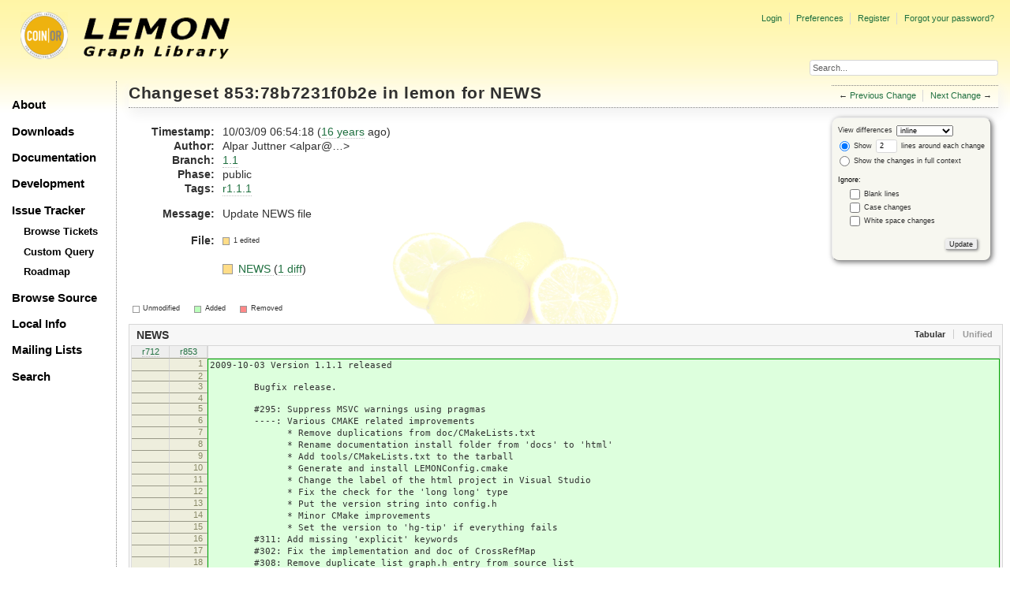

--- FILE ---
content_type: text/html;charset=utf-8
request_url: https://lemon.cs.elte.hu/trac/lemon/changeset/853/lemon/NEWS
body_size: 17787
content:
<!DOCTYPE html PUBLIC "-//W3C//DTD XHTML 1.0 Strict//EN" "http://www.w3.org/TR/xhtml1/DTD/xhtml1-strict.dtd">
<html xmlns="http://www.w3.org/1999/xhtml">
  
  

  


  <head>
    <title>
      Changeset 853:78b7231f0b2e for NEWS – LEMON
    </title>
      <meta http-equiv="Content-Type" content="text/html; charset=UTF-8" />
      <meta http-equiv="X-UA-Compatible" content="IE=edge" />
    <!--[if IE]><script type="text/javascript">
      if (/^#__msie303:/.test(window.location.hash))
        window.location.replace(window.location.hash.replace(/^#__msie303:/, '#'));
    </script><![endif]-->
          <link rel="search" href="/trac/lemon/search" />
          <link rel="help" href="/trac/lemon/wiki/TracGuide" />
          <link rel="alternate" href="?format=diff&amp;new=78b7231f0b2e786f74a9b0dbb345fe8b17fa35f9" type="text/plain" class="diff" title="Unified Diff" />
          <link rel="alternate" href="?format=zip&amp;new=78b7231f0b2e786f74a9b0dbb345fe8b17fa35f9" type="application/zip" class="zip" title="Zip Archive" />
          <link rel="next" href="/trac/lemon/changeset/86a880ba752dd02bfa084223b3cdf1698e5c0830/lemon/NEWS" title="Changeset 939:86a880ba752d for NEWS" />
          <link rel="start" href="/trac/lemon/wiki" />
          <link rel="stylesheet" href="/trac/lemon/chrome/common/css/trac.css" type="text/css" />
          <link rel="stylesheet" href="/trac/lemon/chrome/common/css/changeset.css" type="text/css" />
          <link rel="stylesheet" href="/trac/lemon/chrome/common/css/diff.css" type="text/css" />
          <link rel="stylesheet" href="/trac/lemon/chrome/common/css/code.css" type="text/css" />
          <link rel="prev" href="/trac/lemon/changeset/e652b6f9a29f6654b2a48148cd5243587baf0b6d/lemon/NEWS" title="Changeset 712:e652b6f9a29f for NEWS" />
          <link rel="icon" href="/trac/lemon/chrome/site/lemon.ico" type="image/x-icon" />
    <style id="trac-noscript" type="text/css">.trac-noscript { display: none !important }</style>
      <link type="application/opensearchdescription+xml" rel="search" href="/trac/lemon/search/opensearch" title="Search LEMON" />
      <script type="text/javascript" charset="utf-8" src="/trac/lemon/chrome/common/js/jquery.js"></script>
      <script type="text/javascript" charset="utf-8" src="/trac/lemon/chrome/common/js/babel.js"></script>
      <script type="text/javascript" charset="utf-8" src="/trac/lemon/chrome/common/js/trac.js"></script>
      <script type="text/javascript" charset="utf-8" src="/trac/lemon/chrome/common/js/search.js"></script>
      <script type="text/javascript" charset="utf-8" src="/trac/lemon/chrome/common/js/diff.js"></script>
    <script type="text/javascript">
      jQuery("#trac-noscript").remove();
      jQuery(document).ready(function($) {
        $(".trac-autofocus").focus();
        $(".trac-target-new").attr("target", "_blank");
        if ($.ui) { /* is jquery-ui added? */
          $(".trac-datepicker:not([readonly])").prop("autocomplete", "off").datepicker();
          $(".trac-datetimepicker:not([readonly])").prop("autocomplete", "off").datetimepicker();
          $("#main").addClass("trac-nodatetimehint");
        }
        $(".trac-disable").disableSubmit(".trac-disable-determinant");
        setTimeout(function() { $(".trac-scroll").scrollToTop() }, 1);
        $(".trac-disable-on-submit").disableOnSubmit();
      });
    </script>
    <script type="text/javascript">
      jQuery(document).ready(function($) {
        $(".trac-toggledeleted").show().click(function() {
                  $(this).siblings().find(".trac-deleted").toggle();
                  return false;
        }).click();
        $("#content").find("li.entry h2 a").parent().addAnchor(_("Link to this diff"));
      });
    </script>
    <link rel="stylesheet" type="text/css" href="/trac/lemon/chrome/site/lemon.css" />
  </head>
  <body>
    <div id="lemon_logo">
      <a id="lemon_logo_img" href="http://www.coin-or.org/"><img src="/trac/lemon/chrome/site/lemon-logo.gif" alt="COIN-OR::LEMON" /></a>
    </div>
    <div id="lemon_logo_text">
      <a id="lemon_logo_text_img" href="/trac/lemon"><img src="/trac/lemon/chrome/site/lemon-text.png" alt="COIN-OR::LEMON - Graph Library" /></a>
    </div>
    <div id="lemon_search">
      <form style="text-align: right" action="/trac/lemon/search" method="get"><div>
        <input id="lemon_search_input" type="text" name="q" size="32" value="Search..." onblur="if(this.value=='') this.value='Search...';" onfocus="if(this.value=='Search...') this.value='';" />
        <input type="hidden" name="wiki" value="on" />
        <input type="hidden" name="changeset" value="on" />
        <input type="hidden" name="ticket" value="on" />
      </div></form>
    </div>
    <div id="lemon_side_menu">
      <p class="menu1"><a href="/trac/lemon">About</a></p>
      <p class="menu1"><a href="/trac/lemon/wiki/Downloads">Downloads</a></p>
      <p class="menu1"><a href="/trac/lemon/wiki/Documentation">Documentation</a></p>
      <p class="menu1"><a href="/trac/lemon/wiki/Development">Development</a></p>
      <p class="menu1"><a href="/trac/lemon/wiki/IssueTracker">Issue Tracker</a></p>
        <p class="menu2"><a href="/trac/lemon/report">Browse Tickets</a></p>
        <p class="menu2"><a href="/trac/lemon/query">Custom Query</a></p>
        <p class="menu2"><a href="/trac/lemon/roadmap">Roadmap</a></p>
      <p class="menu1"><a href="/trac/lemon/browser">Browse Source</a></p>
      <p class="menu1"><a href="/trac/lemon/wiki/LocalSite">Local Info</a></p>
      <p class="menu1"><a href="/trac/lemon/wiki/MailingLists">Mailing Lists</a></p>
      <p class="menu1"><a href="/trac/lemon/search">Search</a></p>
    </div>
    <div id="siteheader">
    </div>
    <div id="lemon_trac_page">
    <div id="banner">
      <div id="header">
        <a id="logo" href="http://www.coin-or.org/"><img src="/trac/lemon/chrome/site/lemon-logo.gif" alt="COIN-OR::LEMON - Graph Library" height="60" width="60" /></a>
      </div>
      <form id="search" action="/trac/lemon/search" method="get">
        <div>
          <label for="proj-search">Search:</label>
          <input type="text" id="proj-search" name="q" size="18" value="" />
          <input type="submit" value="Search" />
        </div>
      </form>
      <div id="metanav" class="nav">
    <ul>
      <li class="first"><a href="/trac/lemon/login">Login</a></li><li><a href="/trac/lemon/prefs">Preferences</a></li><li><a href="/trac/lemon/register">Register</a></li><li class="last"><a href="/trac/lemon/reset_password">Forgot your password?</a></li>
    </ul>
  </div>
    </div>
    <div id="mainnav" class="nav">
    <ul>
      <li class="first"><a href="/trac/lemon/wiki">Wiki</a></li><li><a href="/trac/lemon/timeline">Timeline</a></li><li><a href="/trac/lemon/roadmap">Roadmap</a></li><li class="active"><a href="/trac/lemon/browser">Browse Source</a></li><li><a href="/trac/lemon/report">View Tickets</a></li><li class="last"><a href="/trac/lemon/search">Search</a></li>
    </ul>
  </div>
    <div id="main">
      <div id="ctxtnav" class="nav">
        <h2>Context Navigation</h2>
        <ul>
          <li class="first"><span>&larr; <a class="prev" href="/trac/lemon/changeset/e652b6f9a29f6654b2a48148cd5243587baf0b6d/lemon/NEWS" title="Changeset 712:e652b6f9a29f for NEWS">Previous Change</a></span></li><li class="last"><span><a class="next" href="/trac/lemon/changeset/86a880ba752dd02bfa084223b3cdf1698e5c0830/lemon/NEWS" title="Changeset 939:86a880ba752d for NEWS">Next Change</a> &rarr;</span></li>
        </ul>
        <hr />
      </div>
    <div id="content" class="changeset">
      <div id="title">
            <h1>Changeset <a title="Show full changeset" href="/trac/lemon/changeset/78b7231f0b2e786f74a9b0dbb345fe8b17fa35f9/lemon">853:78b7231f0b2e</a> in lemon
              for <a title="Show entry in browser" href="/trac/lemon/browser/lemon/NEWS?rev=78b7231f0b2e786f74a9b0dbb345fe8b17fa35f9">NEWS</a></h1>
      </div>
      <form id="prefs" action="">
        <div>
          
  <label for="style">View differences</label>
  <select id="style" name="style">
    <option selected="selected" value="inline">inline</option>
    <option value="sidebyside">side by side</option>
  </select>
  <div class="field">
    <label><input type="radio" name="contextall" value="0" checked="checked" />
             Show</label>
      <label><input type="text" name="contextlines" id="contextlines" size="2" maxlength="3" value="2" />
             lines around each change</label><br />
    <label><input type="radio" name="contextall" value="1" />
           Show the changes in full context</label>
  </div>
  <fieldset id="ignore">
    <legend>Ignore:</legend>
    <div class="field">
      <input type="checkbox" id="ignoreblanklines" name="ignoreblanklines" />
      <label for="ignoreblanklines">Blank lines</label>
    </div>
    <div class="field">
      <input type="checkbox" id="ignorecase" name="ignorecase" />
      <label for="ignorecase">Case changes</label>
    </div>
    <div class="field">
      <input type="checkbox" id="ignorewhitespace" name="ignorewhitespace" />
      <label for="ignorewhitespace">White space changes</label>
    </div>
  </fieldset>
  <div style="display:none;"><input type="text" name="sfp_email" value="" /><input type="hidden" name="sfph_mail" value="" /></div><div class="buttons">
    <input type="submit" name="update" value="Update" />
  </div>

        </div>
      </form>
      <dl id="overview">
          <dt class="property time">Timestamp:</dt>
          <dd class="time">
             10/03/09 06:54:18
             (<a class="timeline" href="/trac/lemon/timeline?from=2009-10-03T06%3A54%3A18%2B02%3A00&amp;precision=second" title="See timeline at 10/03/09 06:54:18">16 years</a> ago)
          </dd>
          <dt class="property author">Author:</dt>
          <dd class="author"><span class="trac-author">Alpar Juttner &lt;alpar@…&gt;</span></dd>
              <dt class="property">Branch:</dt>
              <dd><a class="changeset" href="/trac/lemon/changeset/1.1/lemon" title="Release series 1.1.x has reached its end of life.">1.1</a></dd>
              <dt class="property">Phase:</dt>
              <dd>public</dd>
              <dt class="property">Tags:</dt>
              <dd><a class="changeset" href="/trac/lemon/changeset/r1.1.1/lemon" title="Update NEWS file">r1.1.1</a></dd>
          <dt class="property message">Message:</dt>
          <dd class="message searchable">
            
            
              <p>
Update NEWS file<br />
</p>

            
            
          </dd>
        <dt class="property files">
          File:
        </dt>
        <dd class="files">
          <div class="legend" id="file-legend">
            <dl>
              <dt class="mod"></dt><dd>1 edited</dd>
            </dl>
          </div>
          <br />
          <ul>
            <li>
          <div class="mod"> </div>
            <a title="Show entry in browser" href="/trac/lemon/browser/lemon/NEWS?rev=853">
              NEWS
            </a>
          <span class="comment">(modified)</span>
              (<a title="Show differences" href="#file0">1 diff</a>)
            </li>
          </ul>
        </dd>
      </dl>
      <div class="diff">
        <div class="legend" id="diff-legend">
          <h3>Legend:</h3>
          <dl>
            <dt class="unmod"></dt><dd>Unmodified</dd>
            <dt class="add"></dt><dd>Added</dd>
            <dt class="rem"></dt><dd>Removed</dd>
          </dl>
        </div>
        <div class="diff">
  <ul class="entries">
      <li class="entry">
        <h2 id="file0">
          <a href="/trac/lemon/changeset/853/lemon/NEWS" title="Show the changeset 853:78b7231f0b2e restricted to NEWS">NEWS</a>
        </h2>
        <table class="trac-diff inline" summary="Differences" cellspacing="0">
              <colgroup><col class="lineno" /><col class="lineno" /><col class="content" /></colgroup>
              <thead>
                <tr>
                  <th title="Revision 712">
                    <a title="Show revision 712:e652b6f9a29f of this file in browser" href="/trac/lemon/browser/lemon/NEWS?rev=712#L1">
                      r712</a>
                  </th>
                  <th title="Revision 853">
                    <a title="Show revision 853:78b7231f0b2e of this file in browser" href="/trac/lemon/browser/lemon/NEWS?rev=853#L1">
                      r853</a>
                  </th>
                  <td> </td>
                </tr>
              </thead>
            <tbody class="add">
                  <tr class="first">
                          <th> </th><th>1</th><td class="r"><ins>2009-10-03 Version 1.1.1 released</ins></td>
                  </tr><tr>
                          <th> </th><th>2</th><td class="r"><ins></ins></td>
                  </tr><tr>
                          <th> </th><th>3</th><td class="r"><ins>&nbsp; &nbsp; &nbsp; &nbsp; Bugfix release.</ins></td>
                  </tr><tr>
                          <th> </th><th>4</th><td class="r"><ins></ins></td>
                  </tr><tr>
                          <th> </th><th>5</th><td class="r"><ins>&nbsp; &nbsp; &nbsp; &nbsp; #295: Suppress MSVC warnings using pragmas</ins></td>
                  </tr><tr>
                          <th> </th><th>6</th><td class="r"><ins>&nbsp; &nbsp; &nbsp; &nbsp; ----: Various CMAKE related improvements</ins></td>
                  </tr><tr>
                          <th> </th><th>7</th><td class="r"><ins>&nbsp; &nbsp; &nbsp; &nbsp; &nbsp; &nbsp; &nbsp; * Remove duplications from doc/CMakeLists.txt</ins></td>
                  </tr><tr>
                          <th> </th><th>8</th><td class="r"><ins>&nbsp; &nbsp; &nbsp; &nbsp; &nbsp; &nbsp; &nbsp; * Rename documentation install folder from 'docs' to 'html'</ins></td>
                  </tr><tr>
                          <th> </th><th>9</th><td class="r"><ins>&nbsp; &nbsp; &nbsp; &nbsp; &nbsp; &nbsp; &nbsp; * Add tools/CMakeLists.txt to the tarball</ins></td>
                  </tr><tr>
                          <th> </th><th>10</th><td class="r"><ins>&nbsp; &nbsp; &nbsp; &nbsp; &nbsp; &nbsp; &nbsp; * Generate and install LEMONConfig.cmake</ins></td>
                  </tr><tr>
                          <th> </th><th>11</th><td class="r"><ins>&nbsp; &nbsp; &nbsp; &nbsp; &nbsp; &nbsp; &nbsp; * Change the label of the html project in Visual Studio</ins></td>
                  </tr><tr>
                          <th> </th><th>12</th><td class="r"><ins>&nbsp; &nbsp; &nbsp; &nbsp; &nbsp; &nbsp; &nbsp; * Fix the check for the 'long long' type</ins></td>
                  </tr><tr>
                          <th> </th><th>13</th><td class="r"><ins>&nbsp; &nbsp; &nbsp; &nbsp; &nbsp; &nbsp; &nbsp; * Put the version string into config.h</ins></td>
                  </tr><tr>
                          <th> </th><th>14</th><td class="r"><ins>&nbsp; &nbsp; &nbsp; &nbsp; &nbsp; &nbsp; &nbsp; * Minor CMake improvements</ins></td>
                  </tr><tr>
                          <th> </th><th>15</th><td class="r"><ins>&nbsp; &nbsp; &nbsp; &nbsp; &nbsp; &nbsp; &nbsp; * Set the version to 'hg-tip' if everything fails</ins></td>
                  </tr><tr>
                          <th> </th><th>16</th><td class="r"><ins>&nbsp; &nbsp; &nbsp; &nbsp; #311: Add missing 'explicit' keywords</ins></td>
                  </tr><tr>
                          <th> </th><th>17</th><td class="r"><ins>&nbsp; &nbsp; &nbsp; &nbsp; #302: Fix the implementation and doc of CrossRefMap</ins></td>
                  </tr><tr>
                          <th> </th><th>18</th><td class="r"><ins>&nbsp; &nbsp; &nbsp; &nbsp; #308: Remove duplicate list_graph.h entry from source list</ins></td>
                  </tr><tr>
                          <th> </th><th>19</th><td class="r"><ins>&nbsp; &nbsp; &nbsp; &nbsp; #307: Bug fix in Preflow and Circulation</ins></td>
                  </tr><tr class="last">
                          <th> </th><th>20</th><td class="r"><ins></ins></td>
                  </tr>
            </tbody><tbody class="unmod">
                  <tr>
                          <th>1</th><th>21</th><td class="l"><span>2009-05-13 Version 1.1 released</span></td>
                  </tr><tr>
                          <th>2</th><th>22</th><td class="l"><span></span></td>
                  </tr>
            </tbody>
        </table>
      </li>
  </ul>
</div>
        <div id="help"><strong>Note:</strong> See <a href="/trac/lemon/wiki/TracChangeset">TracChangeset</a>
          for help on using the changeset viewer.</div>
      </div>
    </div>
    <div id="altlinks">
      <h3>Download in other formats:</h3>
      <ul>
        <li class="first">
          <a rel="nofollow" href="?format=diff&amp;new=78b7231f0b2e786f74a9b0dbb345fe8b17fa35f9" class="diff">Unified Diff</a>
        </li><li class="last">
          <a rel="nofollow" href="?format=zip&amp;new=78b7231f0b2e786f74a9b0dbb345fe8b17fa35f9" class="zip">Zip Archive</a>
        </li>
      </ul>
    </div>
    </div>
    <div id="footer" lang="en" xml:lang="en"><hr />
      <a id="tracpowered" href="http://trac.edgewall.org/"><img src="/trac/lemon/chrome/common/trac_logo_mini.png" height="30" width="107" alt="Trac Powered" /></a>
      <p class="left">Powered by <a href="/trac/lemon/about"><strong>Trac 1.2.3</strong></a><br />
        By <a href="http://www.edgewall.org/">Edgewall Software</a>.</p>
      <p class="right"><div class="copyright">The LEMON library is copyright © 2003-2018 by the<br /><a href="http://www.cs.elte.hu/egres/">Egerváry Research Group on Combinatorial Optimization</div></p>
    </div>
    </div>
    <div id="sitefooter">
    </div>
  </body>
</html>